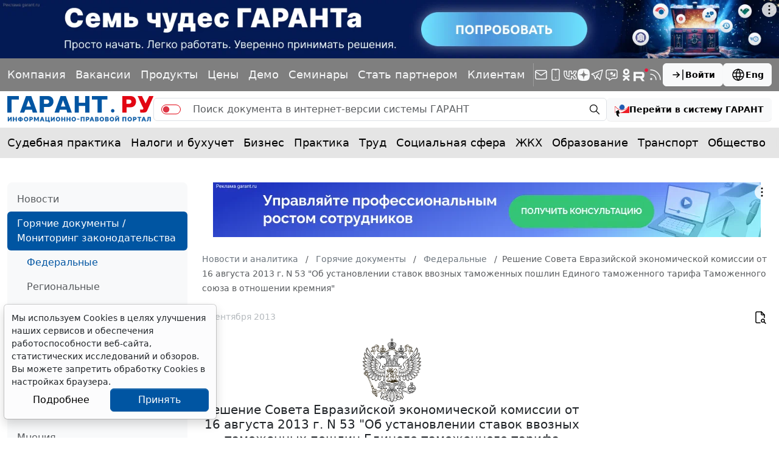

--- FILE ---
content_type: application/javascript;charset=utf-8
request_url: https://w.uptolike.com/widgets/v1/version.js?cb=cb__utl_cb_share_1769226300105795
body_size: 396
content:
cb__utl_cb_share_1769226300105795('1ea92d09c43527572b24fe052f11127b');